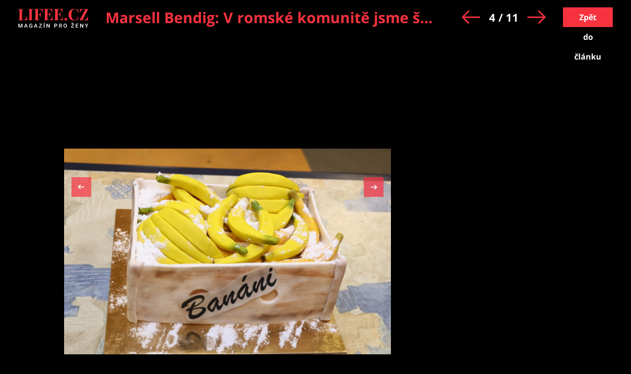

--- FILE ---
content_type: text/html; charset=utf-8
request_url: https://www.lifee.cz/galerie/prvni-klapka-serialu-banani-marsell-bendig-po-bangeru-znovu-v-prostredi-kokainu_508552.html?imagenr=3
body_size: 13795
content:



<!DOCTYPE html>
<html lang="cs">
<head>
    <base href="/" />

    <meta charset="UTF-8"/>
    <meta name="referrer" content="no-referrer-when-downgrade" id="referrer-policy-meta">

    <script>
        window.IsGallery = 1;
        window.IsThirdGalleryPage = 1;
        window.IsCommercialArticle = 0;
    </script>

    <link rel="stylesheet" href="css/lifee.css?v=rXH_Qa9bOx9dy8cal-r27w5_DZh9CUFv42Xov7PB8-w" type="text/css" media="all" />
    <link href="AdminPanel.Client.Lifee.styles.css?v=WYPnqCZBwgO7hYH4Ra6MjAUI-XRqhNKyhM275qCZFlU" rel="stylesheet" />
    <link rel="stylesheet" href="fontawesome/css/fontawesome.min.css"/>
    <link rel="stylesheet" href="fontawesome/css/solid.min.css"/>

    <link rel="preconnect" as="script" href="https://sdk.privacy-center.org/"></link>
    <link rel="preload" as="script" fetchpriority="high" href="https://sdk.privacy-center.org/9a8e2159-3781-4da1-9590-fbf86806f86e/loader.js?target=www.lifee.cz"></link>

    <meta http-equiv="X-UA-Compatible" content="IE=edge"/>
    <meta name="viewport" content="width=device-width, initial-scale=1, user-scalable=yes"/>
    <meta name="google-site-verification" content=""/>
    <meta name="google-adsense-account" content="ca-pub-1414212758682758">

    <link rel="apple-touch-icon" sizes="180x180" href="images/favicon/apple-touch-icon.png"/>
    <link rel="icon" type="image/png" sizes="32x32" href="images/favicon/favicon-32x32.png"/>
    <link rel="icon" type="image/png" sizes="16x16" href="images/favicon/favicon-16x16.png"/>
    <link rel="manifest" href="images/favicon/site.webmanifest"/>
    <link rel="mask-icon" href="images/favicon/safari-pinned-tab.svg" color="#5bbad5"/>
    <link rel="shortcut icon" href="images/favicon/favicon.ico"/>
    <meta name="msapplication-TileColor" content="#ffffff"/>
    <meta name="msapplication-config" content="images/favicon/browserconfig.xml"/>
    <meta name="theme-color" content="#ffffff"/>

    <!-- Google Tag Manager -->
    <script>
        (function (w, d, s, l, i) {
            w[l] = w[l] || [];
            w[l].push({
                'gtm.start': new Date().getTime(),
                event: 'gtm.js'
            });
            var f = d.getElementsByTagName(s)[0],
                j = d.createElement(s),
                dl = l != 'dataLayer' ? '&l=' + l : '';
            j.async = true;
            j.src =
                'https://www.googletagmanager.com/gtm.js?id=' + i + dl;
            f.parentNode.insertBefore(j, f);
        })(window, document, 'script', 'dataLayer', 'GTM-KC7V725');
    </script>
    <!-- End Google Tag Manager -->

    <script type="text/javascript" src="/scripts/functions.js"></script>
    <script>
      (function () {
        const nativeSrcProperty = Object.getOwnPropertyDescriptor(HTMLScriptElement.prototype, 'src');

        Object.defineProperty(HTMLScriptElement.prototype, 'src', {
          get: function () {
            return nativeSrcProperty.get.call(this);
          },

          set: function (value) {
            if (value?.includes('privacy-center.org')) {
              this.fetchPriority = 'high';

              Object.defineProperty(HTMLScriptElement.prototype, 'src', {
                ...nativeSrcProperty
              });
            }

            nativeSrcProperty.set.call(this, value);
          }
        });
      }());
    </script>
    <script>(function(){function i(e){if(!window.frames[e]){if(document.body&&document.body.firstChild){var t=document.body;var n=document.createElement("iframe");n.style.display="none";n.name=e;n.title=e;t.insertBefore(n,t.firstChild)}else{setTimeout(function(){i(e)},5)}}}function e(n,o,r,f,s){function e(e,t,n,i){if(typeof n!=="function"){return}if(!window[o]){window[o]=[]}var a=!1;if(s){a=s(e,i,n)}if(!a){window[o].push({command:e,version:t,callback:n,parameter:i})}}e.stub=!0;e.stubVersion=2;function t(i){if(!window[n]||window[n].stub!==!0){return}if(!i.data){return}var a=typeof i.data==="string";var e;try{e=a?JSON.parse(i.data):i.data}catch(t){return}if(e[r]){var o=e[r];window[n](o.command,o.version,function(e,t){var n={};n[f]={returnValue:e,success:t,callId:o.callId};if(i.source){i.source.postMessage(a?JSON.stringify(n):n,"*")}},o.parameter)}}if(typeof window[n]!=="function"){window[n]=e;if(window.addEventListener){window.addEventListener("message",t,!1)}else{window.attachEvent("onmessage",t)}}}e("__tcfapi","__tcfapiBuffer","__tcfapiCall","__tcfapiReturn");i("__tcfapiLocator")})()</script>
    <script async src="https://sdk.privacy-center.org/9a8e2159-3781-4da1-9590-fbf86806f86e/loader.js?target=www.lifee.cz" id="spcloader" charset="utf-8"></script>
    <script type="text/javascript" src="scripts/cpex.js"></script>

    <script suppress-error="BL9992">

    const burdaAdsConstants = {
        device: {
            desktop: 'desktop',
            mobile: 'mobile'
        },
        traffic: {
            burda: 'burda',
            seznam: 'seznam',
            economia: 'economia'
        }
    }

    function BurdaAdsGetDevice() {
        return burdaAds.getDevice();
    }

    function BurdaAdsIsMobile() {
        return burdaAds.getDevice() === burdaAdsConstants.device.mobile;
    }

    function BurdaAdsGetTrafficType() {
        return burdaAds.getTrafficType();
    }

    function BurdaAdsIsSeznam() {
        return burdaAds.isSeznam();
    }

    function BurdaAdsGetContainerSelector() {
        return `.ui-advert-component--traffic--${burdaAds.getTrafficType()}.ui-advert-component--device--${burdaAds.getDevice()}`;
    }

    function BurdaAdsAddAdvert(element, areaId, type, devices, traffic, width, height, dynamic = false, callback, groupName) {
        if (!areaId) {
            BurdaAdsLogger.error(`AreaId for draw BurdaAd is not defined`);
        }
        if (!type) {
            type = 'none';
        }
        const customAttributes = {};
        const callbacks = {};
        const componentElement = document.createElement('div');
        if (width) {
            componentElement.style.setProperty('--ui-advert-component-width', width);
        }
        if (height) {
            componentElement.style.setProperty('--ui-advert-component-height', height);
        }
        componentElement.classList.add(
            `ui-advert-component--traffic--${traffic}`,
            'ui-advert-component--traffic',
            `ui-advert-component--type--${type}`,
            'ui-advert-component--type'
        );
        devices.forEach(device => componentElement.classList.add(`ui-advert-component--device--${device}`));
        componentElement.classList.add('ui-advert-component--device', 'ui-advert-component');
        componentElement.setAttribute('data-advert-component', '');
        componentElement.setAttribute('data-advert-component-id', areaId);
        componentElement.setAttribute('data-advert-component-group-name', groupName ? groupName : areaId);
        if (type === 'rollband') {
            componentElement.setAttribute('data-advert-container-external-gam-admin', 'rollband')
            customAttributes['data-advert-container-external-gam-admin'] = 'rollband';
        }
        if (element === null) {
            document.currentScript.insertAdjacentElement('beforebegin', componentElement);
        } else {
            element.insertAdjacentElement('afterbegin', componentElement);
        }

        if (typeof burdaAds?.adverts?.add === 'function') { // backward compatibility with BurdaAds versions < v6
            burdaAds.adverts.add({
                element: componentElement,
                areaIds: [areaId],
                customAttributes: customAttributes,
                callbacks: callbacks
            });
        }

        const burdaAdsObject = {
            areaId: areaId
        };
        if (dynamic) {
            burdaAdsObject.groupName = groupName ? groupName : areaId.toString();
            if (callback) {
                callbacks['slotRenderEnded'] = callback;
                burdaAdsObject.callbacks = callbacks;
            }
            burdaAds.addAdvert(burdaAdsObject);
        }
    }

    function BurdaAdsReloadAdvert(element) {
        burdaAds.reloadAdvert(element);
    }

    class BurdaAdsLogger {
        static prefix = '[AdSystem]';

        static log(message) {
            console.log(`%c[${BurdaAdsLogger.prefix}] %c${message}`, 'color: #3498db; font-weight: bold;', 'color: black;');
        }

        static warn(message) {
            console.warn(`%c[${BurdaAdsLogger.prefix}] %c${message}`, 'color: #e67e22; font-weight: bold;', 'color: black;');
        }

        static error(message) {
            console.error(`%c[${BurdaAdsLogger.prefix}] %c${message}`, 'color: #e74c3c; font-weight: bold;', 'color: black;');
        }
    }


</script>

        <script type="text/javascript" src="scripts/seznam-pocitadlo-libi-se.js"></script>

    <!-- Head outlet start -->
    <meta property="burda_ads:content_type" content="gallery">
    <meta name="robots" content="max-snippet:-1, max-image-preview:large, max-video-preview:-1">

    <script suppress-error="BL9992">
        if (typeof dataLayer !== 'undefined') {
            dataLayer.push({
                'event': 'page_view',
                'page': {
                    'type': 'gallery_first',
                    'title': 'První klapka seriálu Banáni: Marsell Bendig znovu v prostředí kokainu',
                    'path': window.location.pathname,
                    'location': window.location.href,
                }
            });
        }
    </script><title>Galerie: Marsell Bendig: V romsk&#xE9; komunit&#x11B; jsme &#x161;li s br&#xE1;chou p&#x159;&#xED;kladem. Ka&#x17E;d&#xE9;mu &#x159;&#xED;k&#xE1;m, a&#x165; drogy nebere &#x2013; fotka 4 &#x2013; Lifee.cz</title>
<meta name="description" content="Ten vych&#xE1;z&#xED; z re&#xE1;ln&#xE9; kauzy, kdy se v jednom ze supermarket&#x16F; na&#x161;el mezi ban&#xE1;ny kokain. &#x2013; fotka 4" /><link rel="canonical" href="https://www.lifee.cz/galerie/prvni-klapka-serialu-banani-marsell-bendig-po-bangeru-znovu-v-prostredi-kokainu_508552.html?imagenr=3" />
        <script type="application/ld&#x2B;json" suppress-error="BL9992">{
  "@context": "https://schema.org",
  "@graph": [
    {
      "@type": "WebSite",
      "@id": "https://www.lifee.cz/#website",
      "url": "https://www.lifee.cz/",
      "name": "Lifee.cz"
    },
    {
      "@type": "ImageObject",
      "contentUrl": "https://media.extralife.cz/static/img-lifee/2023/03/yan-6098-1600.jpg",
      "url": "https://www.lifee.cz/galerie/prvni-klapka-serialu-banani-marsell-bendig-po-bangeru-znovu-v-prostredi-kokainu_508552.html?imagenr=3",
      "width": 1600,
      "caption": "Ten vychází z reálné kauzy, kdy se v jednom ze supermarketů našel mezi banány kokain.",
      "isPartOf": {
        "@type": "NewsArticle",
        "@id": "https://www.lifee.cz/ze-sveta-vip/marsell-bendig-v-romske-komunite-jsme-sli-s-brachou-prikladem-kazdemu-rikam-at-drogy-nebere_507999.html"
      }
    }
  ]
}</script>
        <meta property="og:title" content="Galerie: Marsell Bendig: V romsk&#xE9; komunit&#x11B; jsme &#x161;li s br&#xE1;chou p&#x159;&#xED;kladem. Ka&#x17E;d&#xE9;mu &#x159;&#xED;k&#xE1;m, a&#x165; drogy nebere &#x2013; fotka 4 &#x2013; Lifee.cz" />
<meta property="og:url" content="https://www.lifee.cz/galerie/prvni-klapka-serialu-banani-marsell-bendig-po-bangeru-znovu-v-prostredi-kokainu_508552.html?imagenr=3" />
<meta property="og:description" content="Ten vych&#xE1;z&#xED; z re&#xE1;ln&#xE9; kauzy, kdy se v jednom ze supermarket&#x16F; na&#x161;el mezi ban&#xE1;ny kokain. &#x2013; fotka 4" />
<meta property="og:image" content="https://media.extralife.cz/static/img-lifee/2023/03/yan-6098-1600.jpg" />
<meta property="og:locale" content="cs_CZ">
<meta property="og:type" content="website">

<meta property="fb:app_id" content="308114982945996" />
        <script suppress-error="BL9992">
    const initUpScore = function() {
        (function(u,p,s,c,r){u[r]=u[r]||function(p){(u[r].q=u[r].q||[]).push(p)},u[r].ls=1*new Date();
        var a=p.createElement(s),m=p.getElementsByTagName(s)[0];a.async=1;a.src=c;m.parentNode.insertBefore(a,m) })(window,document,'script','//files.upscore.com/async/upScore.js','upScore');

        const options = {
  "config": {
    "domain": "lifee.cz",
    "article": ".gallery-container",
    "track_positions": false
  },
  "data": {
    "section": "Ze světa VIP",
    "taxonomy": "",
    "object_id": "article-gallery-144991",
    "pubdate": "2023-08-12T12:19:23\u002B02:00",
    "author": "Veronika Nováková",
    "object_type": "gallery"
  }
};
        if (Object.keys(options).length > 0) {
            upScore(options);
        }

        const event = {
  "event": "gallery",
  "options": {
    "image": 4
  }
};
        if (Object.keys(event).length > 0) {
            upScore(event);
        }
    }
</script>
    <!-- Head outlet end -->

    <!-- Burda Ads start -->
    <script>
        window.burdaAds = window.burdaAds || {queue: []};
        window.burdaAds.hasR2B2 = true;
    </script>
    <link rel="stylesheet" media="all" href="https://ads.burdadigital.cz/sites/default/files/public/burda_ads/prod/dist/lifee/v6/burda-ads.css?version="/>
    <link rel="stylesheet" media="all" href="/css/burda-ads.css?v=Ufm9J_22d1APTCSmA9YrCo2r2Ts5Eotmx5_C9lVCQFw" />
    <script src="https://ads.burdadigital.cz/sites/default/files/public/json/lifee/burda-ads--config.js"></script>
    <script src="https://ads.burdadigital.cz/sites/default/files/public/burda_ads/prod/dist/lifee/v6/burda-ads--critical.js?version="></script>
    <script src="https://ads.burdadigital.cz/sites/default/files/public/burda_ads/prod/dist/lifee/v6/burda-ads.js?version=" async></script>
    <script src="//securepubads.g.doubleclick.net/tag/js/gpt.js" async></script>
    <script src="//cdn.performax.cz/yi/adsbypx/px_autoads.js" async></script>
    <link rel="preload" as="script" fetchpriority="low" href="https://micro.rubiconproject.com/prebid/dynamic/26636.js">
    <!-- Burda Ads end -->

    <!-- UpScore initialization -->
    <script>
        document.addEventListener("DOMContentLoaded", function () {
            if (window.didomiConsentsStatus['analytics']) {
                if (typeof initUpScore === "function") {
                    initUpScore();
                    console.log('[Lifee.cz] UpScore initialized');
                }
            }
        });
    </script>

    <script>
        if (BurdaAdsIsSeznam()) {
            const seznamScript = document.createElement("script");
            seznamScript.src = "/scripts/seznam.js";
            seznamScript.type = "application/javascript";
            seznamScript.async = false;
            document.getElementsByTagName('head')[0].appendChild(seznamScript);
        }
    </script>

    <script>
        const script = document.createElement('script');
        script.async = true;
        if (!BurdaAdsIsSeznam()) {
            script.src = '//pahtdz.tech/c/lifee.cz.js';
        }
        document.head.appendChild(script);
    </script>

    <!-- SpeedCurve -->
    <script>LUX=function(){function n(){return Date.now?Date.now():+new Date}var r,e=n(),t=window.performance||{},a=t.timing||{navigationStart:(null===(r=window.LUX)||void 0===r?void 0:r.ns)||e};function o(){return t.now?(r=t.now(),Math.floor(r)):n()-a.navigationStart;var r}(LUX=window.LUX||{}).ac=[],LUX.addData=function(n,r){return LUX.cmd(["addData",n,r])},LUX.cmd=function(n){return LUX.ac.push(n)},LUX.getDebug=function(){return[[e,0,[]]]},LUX.init=function(){return LUX.cmd(["init"])},LUX.mark=function(){for(var n=[],r=0;r<arguments.length;r++)n[r]=arguments[r];if(t.mark)return t.mark.apply(t,n);var e=n[0],a=n[1]||{};void 0===a.startTime&&(a.startTime=o());LUX.cmd(["mark",e,a])},LUX.markLoadTime=function(){return LUX.cmd(["markLoadTime",o()])},LUX.measure=function(){for(var n=[],r=0;r<arguments.length;r++)n[r]=arguments[r];if(t.measure)return t.measure.apply(t,n);var e,a=n[0],i=n[1],u=n[2];e="object"==typeof i?n[1]:{start:i,end:u};e.duration||e.end||(e.end=o());LUX.cmd(["measure",a,e])},LUX.send=function(){return LUX.cmd(["send"])},LUX.ns=e;var i=LUX;if(window.LUX_ae=[],window.addEventListener("error",(function(n){window.LUX_ae.push(n)})),window.LUX_al=[],"function"==typeof PerformanceObserver&&"function"==typeof PerformanceLongTaskTiming){var u=new PerformanceObserver((function(n){for(var r=n.getEntries(),e=0;e<r.length;e++)window.LUX_al.push(r[e])}));try{u.observe({type:"longtask"})}catch(n){}}return i}();</script>
    <script>LUX.samplerate = 2;</script>
    <script>
        function loadLuxScript() {
            const luxScript = document.createElement('script');
            luxScript.src = "https://cdn.speedcurve.com/js/lux.js?id=706969200";
            luxScript.async = true;
            luxScript.crossOrigin = "anonymous";
            document.head.appendChild(luxScript);
        }

        if (window.didomiConsentsStatus && window.didomiConsentsStatus['analytics']) {
            loadLuxScript();
        } else {
            window.didomiEventListeners.push({
                event: "consent.changed",
                listener: function () {
                    if (window.didomiConsentsStatus && window.didomiConsentsStatus['analytics']) {
                        loadLuxScript();
                    }
                }
            });
        }
    </script>
</head>
<body class="ui-page ui-page--lifee irongallery-template-default single single-irongallery gallery traffic-organic">

<style>
    .fb-comments {
        width: 100%;
    }
</style>
<div id="fb-root"></div>

<!-- Google Tag Manager (noscript) -->
<noscript>
    <iframe src="https://www.googletagmanager.com/ns.html?id=GTM-KC7V725" height="0" width="0"
            style="display:none;visibility:hidden">
    </iframe>
</noscript>
<!-- End Google Tag Manager (noscript) -->

<script type="text/javascript" src="scripts/gemius.js"></script>

<!-- Facebook Pixel Code -->
<script>
    if (window.didomiConsentsStatus['analytics'] && window.didomiConsentsStatus['personalizedads']) {
        !function (f, b, e, v, n, t, s) {
            if (f.fbq) return;
            n = f.fbq = function () {
                n.callMethod ?
                    n.callMethod.apply(n, arguments) : n.queue.push(arguments)
            };
            if (!f._fbq) f._fbq = n;
            n.push = n;
            n.loaded = !0;
            n.version = '2.0';
            n.queue = [];
            t = b.createElement(e);
            t.async = !0;
            t.src = v;
            s = b.getElementsByTagName(e)[0];
            s.parentNode.insertBefore(t, s)
        }(window, document, 'script', 'https://connect.facebook.net/en_US/fbevents.js');

        fbq('init', '177832552882678');
        fbq('track', 'PageView');

        console.log('[Lifee.cz] Facebook Event Tracking has cookie consent.');
    } else {
        console.log('[Lifee.cz] Facebook Event missing consent.');
    }
</script>
<!-- End Facebook Pixel Code -->

<div class="single-irongallery-desktop branding-wrapper"><header class="gallery-header "><div class="logo"><a href="https://www.lifee.cz/"><img src="/images/logo-v2-gallery.svg" width="139" height="24" alt="Lifee.cz logo"></a></div><div class="desktop-title"><a href="https://www.lifee.cz/galerie/prvni-klapka-serialu-banani-marsell-bendig-po-bangeru-znovu-v-prostredi-kokainu_508552.html?imagenr=2" class="prev-image  "><img src="/images/gallery-arrow.png" width="38" height="28" alt="Předchozí"></a>
            <h1><a href="/ze-sveta-vip/marsell-bendig-v-romske-komunite-jsme-sli-s-brachou-prikladem-kazdemu-rikam-at-drogy-nebere_507999.html" title="Marsell Bendig: V romsk&#xE9; komunit&#x11B; jsme &#x161;li s br&#xE1;chou p&#x159;&#xED;kladem. Ka&#x17E;d&#xE9;mu &#x159;&#xED;k&#xE1;m, a&#x165; drogy nebere">Marsell Bendig: V romsk&#xE9; komunit&#x11B; jsme &#x161;li s br&#xE1;chou p&#x159;&#xED;kladem. Ka&#x17E;d&#xE9;mu &#x159;&#xED;k&#xE1;m, a&#x165; drogy nebere</a></h1>
            <a href="https://www.lifee.cz/galerie/prvni-klapka-serialu-banani-marsell-bendig-po-bangeru-znovu-v-prostredi-kokainu_508552.html?imagenr=4" class="next-image ad"><img src="/images/gallery-arrow-next.png" width="38" height="28" alt="Další"></a></div><div class="navigation"><a href="https://www.lifee.cz/galerie/prvni-klapka-serialu-banani-marsell-bendig-po-bangeru-znovu-v-prostredi-kokainu_508552.html?imagenr=2" class="prev-image  "><img src="/images/gallery-arrow.png" width="38" height="28" alt="Předchozí"></a>
        <span>4 / 11</span>
        <a href="https://www.lifee.cz/galerie/prvni-klapka-serialu-banani-marsell-bendig-po-bangeru-znovu-v-prostredi-kokainu_508552.html?imagenr=4" class="next-image ad"><img src="/images/gallery-arrow-next.png" width="38" height="28" alt="Další"></a></div>
    <div class="close"><a href="https://www.lifee.cz/ze-sveta-vip/marsell-bendig-v-romske-komunite-jsme-sli-s-brachou-prikladem-kazdemu-rikam-at-drogy-nebere_507999.html" role="button" title="Zp&#x11B;t do &#x10D;l&#xE1;nku">
            Zpět do článku
        </a></div></header><div class="gallery-header-mobile-title"><a href="https://www.lifee.cz/galerie/prvni-klapka-serialu-banani-marsell-bendig-po-bangeru-znovu-v-prostredi-kokainu_508552.html?imagenr=2" class="prev-image  "><img src="/images/gallery-arrow.png" width="38" height="28" alt="Předchozí"></a>
        <h1><a href="/ze-sveta-vip/marsell-bendig-v-romske-komunite-jsme-sli-s-brachou-prikladem-kazdemu-rikam-at-drogy-nebere_507999.html" title="Marsell Bendig: V romsk&#xE9; komunit&#x11B; jsme &#x161;li s br&#xE1;chou p&#x159;&#xED;kladem. Ka&#x17E;d&#xE9;mu &#x159;&#xED;k&#xE1;m, a&#x165; drogy nebere">Marsell Bendig: V romsk&#xE9; komunit&#x11B; jsme &#x161;li s br&#xE1;chou p&#x159;&#xED;kladem. Ka&#x17E;d&#xE9;mu &#x159;&#xED;k&#xE1;m, a&#x165; drogy nebere</a></h1>
        <a href="https://www.lifee.cz/galerie/prvni-klapka-serialu-banani-marsell-bendig-po-bangeru-znovu-v-prostredi-kokainu_508552.html?imagenr=4" class="next-image ad"><img src="/images/gallery-arrow-next.png" width="38" height="28" alt="Další"></a></div><div class="leaderboard-1-wrapper"><div data-advert-component data-advert-component-loading="eager" class="ui-advert-component ui-advert-component--type--leaderboard ui-advert-component--type ui-advert-component--traffic--burda ui-advert-component--traffic--seznam ui-advert-component--traffic--economia ui-advert-component--traffic ui-advert-component--device--desktop ui-advert-component--device"><script>
        burdaAds.adverts.add({
            element: document.currentScript.parentElement,
            areaIds: [10326,10531,10446],
            customAttributes: {},
            callbacks: {
            }
        });
    </script></div></div><div class="container-fluid main-container"><main class="gallery-container"><div class="content-container"><div class="image-container"><div class="image"><div class="navigation-wrapper"><div class="navigation "><a href="https://www.lifee.cz/galerie/prvni-klapka-serialu-banani-marsell-bendig-po-bangeru-znovu-v-prostredi-kokainu_508552.html?imagenr=2" id="previous-link" class="prev-image  ">
                    Předchozí obrázek
                </a>
                <a href="https://www.lifee.cz/galerie/prvni-klapka-serialu-banani-marsell-bendig-po-bangeru-znovu-v-prostredi-kokainu_508552.html?imagenr=4" id="next-link" class="next-image ad">
                    Následující obrázek
                </a></div></div>
        <div class="ad-container"></div><picture data-picture><source srcset="https://media.extralife.cz/static/img-lifee/2023/03/yan-6098-690.jpg" type="image/jpeg" /><img src="https://media.extralife.cz/static/img-lifee/2023/03/yan-6098-690.jpg" data-fallback="https://media.extralife.cz/static/img-lifee/2023/03/yan-6098-690.jpg" loading="eager" class="" style="" width="auto" height="auto" title="" alt="Ten vych&#xE1;z&#xED; z re&#xE1;ln&#xE9; kauzy, kdy se v jednom ze supermarket&#x16F; na&#x161;el mezi ban&#xE1;ny kokain." /></picture></div><span class="image-description">Ten vych&#xE1;z&#xED; z re&#xE1;ln&#xE9; kauzy, kdy se v jednom ze supermarket&#x16F; na&#x161;el mezi ban&#xE1;ny kokain.</span><span class="image-source">
            Zdroj: Herminapress</span></div>
<script suppress-error="BL9992">
    const Swipe = (function () {
        function Swipe(element) {
            this.xDown = null;
            this.yDown = null;
            this.element = typeof element === 'string' ? document.querySelector(element) : element;
            this.threshold = 30; // Define a threshold for swipe detection

            // Bind touchstart event
            this.element.addEventListener('touchstart', function (evt) {
                this.xDown = evt.touches[0].clientX;
                this.yDown = evt.touches[0].clientY;
            }.bind(this), false);
        }

        Swipe.prototype.onLeft = function (callback) {
            this.onLeftCallback = callback;
            return this;
        };
        Swipe.prototype.onRight = function (callback) {
            this.onRightCallback = callback;
            return this;
        };
        Swipe.prototype.onUp = function (callback) {
            this.onUpCallback = callback;
            return this;
        };
        Swipe.prototype.onDown = function (callback) {
            this.onDownCallback = callback;
            return this;
        };

        Swipe.prototype.handleTouchEnd = function (evt) {
            if (!this.xDown || !this.yDown) {
                return;
            }

            var xUp = evt.changedTouches[0].clientX;
            var yUp = evt.changedTouches[0].clientY;
            var xDiff = this.xDown - xUp;
            var yDiff = this.yDown - yUp;

            if (Math.abs(xDiff) > Math.abs(yDiff)) { // Detect horizontal swipe
                if (Math.abs(xDiff) > this.threshold) { // Check if swipe is more than the threshold
                    if (xDiff > 0) {
                        typeof this.onLeftCallback === "function" && this.onLeftCallback();
                    } else {
                        typeof this.onRightCallback === "function" && this.onRightCallback();
                    }
                }
            } else { // Detect vertical swipe
                if (Math.abs(yDiff) > this.threshold) { // Check if swipe is more than the threshold
                    if (yDiff > 0) {
                        typeof this.onUpCallback === "function" && this.onUpCallback();
                    } else {
                        typeof this.onDownCallback === "function" && this.onDownCallback();
                    }
                }
            }

            // Reset values
            this.xDown = null;
            this.yDown = null;
        };

        Swipe.prototype.run = function () {
            this.element.addEventListener('touchend', function (evt) {
                this.handleTouchEnd(evt);
            }.bind(this), false);
        };

        return Swipe;
    }());

</script>
<script>
    document.addEventListener('DOMContentLoaded', function () {
        const swiper = new Swipe('.image-container .image');
        swiper.onLeft(function() {
            const elm = document.getElementById('next-link');
            if(elm) {
                elm.click();
            }
        });
        swiper.onRight(function() {
            const elm = document.getElementById('previous-link');
            if(elm) {
                elm.click();
            }
        });
        swiper.run();
    });
</script>
                <div class="sidebar"><div class="halfpage-gallery-wrapper  "><div data-advert-component data-advert-component-loading="eager" class="ui-advert-component ui-advert-component--type--halfpage ui-advert-component--type ui-advert-component--traffic--burda ui-advert-component--traffic--seznam ui-advert-component--traffic--economia ui-advert-component--traffic ui-advert-component--device--desktop ui-advert-component--device"><script>
        burdaAds.adverts.add({
            element: document.currentScript.parentElement,
            areaIds: [10329,10534,10449],
            customAttributes: {},
            callbacks: {
            }
        });
    </script></div></div></div></div></main></div></div><div data-advert-component data-advert-component-loading="eager" class="ui-advert-component ui-advert-component--type--out-of-page ui-advert-component--type ui-advert-component--traffic--burda ui-advert-component--traffic--seznam ui-advert-component--traffic--economia ui-advert-component--traffic ui-advert-component--device--mobile ui-advert-component--device"><script>
        burdaAds.adverts.add({
            element: document.currentScript.parentElement,
            areaIds: [10330,10535,10450],
            customAttributes: {},
            callbacks: {
            }
        });
    </script></div>
        <div data-advert-component data-advert-component-loading="eager" class="ui-advert-component ui-advert-component--type--rollband ui-advert-component--type ui-advert-component--traffic--burda ui-advert-component--traffic--seznam ui-advert-component--traffic--economia ui-advert-component--traffic ui-advert-component--device--desktop ui-advert-component--device"><script>
        burdaAds.adverts.add({
            element: document.currentScript.parentElement,
            areaIds: [10331,10536,10451],
            customAttributes: {"data-advert-container-external-gam-admin":"rollband"},
            callbacks: {
            }
        });
    </script></div>
            


<script>
    function isSeznam() {
        return BurdaAdsIsSeznam();
    }

    function hasMiniplayer() {
        return !!document.querySelector('.extra-miniplayer')
    }

    function playerJsEnabled() {
        return !isSeznam() || hasMiniplayer()
    }

    function seznamPlayerEnabled() {
        return isSeznam();
    }

    function playerClassesWhitelistCallback() {
        return isSeznam() ? ["miniplayer"] : []
    }

    function playerClassesBlacklistCallback() {
        return [];
    }

    function seznamPlayerClassesWhitelistCallback() {
        return [];
    }

    function seznamPlayerClassesBlacklistCallback() {
        return ["miniplayer"]
    }
</script>

<script type="text/javascript" src="scripts/vendor/jquery.js"></script>
<script type="text/javascript" src="scripts/vendor/arrive.min.js"></script>
<script type="text/javascript" src="scripts/vendor/sticky.min.js"></script>
<script>
    function removeFacebookButtons() {
        document.addEventListener("DOMContentLoaded", function () {
            var fbShareButton = document.querySelector('.fb-share-button');
            if (fbShareButton) {
                fbShareButton.parentNode.removeChild(fbShareButton);
            }
        });

        if (!(window.didomiConsentsStatus['eom'] && window.didomiConsentsStatus['seznam'])) {
            document.addEventListener("DOMContentLoaded", function () {
                var discussButton = document.querySelector('.bottom-buttons a.discuss');
                if (discussButton) {
                    discussButton.parentNode.removeChild(discussButton);
                }

            });
        }
    }
</script>
    <script type="text/javascript" src="scripts/facebook-sdk.js"></script>
<script type="text/javascript" src='scripts/main.js'></script>
<script suppress-error="BL9992">
	const notFoundError = 'ERROR: Not found';
	const getSearchParams = new URLSearchParams(window.location.search);
	if (true || (getSearchParams.has('imaEnabled') && getSearchParams.get('imaEnabled') === 'true')) {
		const imaScript = document.createElement('script');
		imaScript.src = 'https://imasdk.googleapis.com/js/sdkloader/ima3.js';
		imaScript.async = false;
		document.head.appendChild(imaScript);
	}

	const PlayerVasts = {
		seznamPassbackPreroll: 'vast10703',
		seznamPassbackMidroll: 'vast10704',
		// primary prerolls
		primaryPreroll11Vast: 'vast11091',
		primaryPreroll12Vast: 'vast11438',
		primaryPreroll21Vast: 'vast11092',
		primaryPreroll22Vast: 'vast11439',
		primaryPreroll31Vast: 'vast11093',
		primaryPreroll32Vast: 'vast11440',
		// primary midrolls test
		primaryPreroll11TestVast: 'vast11094',
		primaryPreroll12TestVast: 'vast11441',
		primaryPreroll21TestVast: 'vast11095',
		primaryPreroll22TestVast: 'vast11442',
		primaryPreroll31TestVast: 'vast11096',
		primaryPreroll32TestVast: 'vast11443',
		// primary midrolls
		primaryMidroll11Vast: 'vast11097',
		primaryMidroll12Vast: 'vast11447',
		primaryMidroll21Vast: 'vast11431',
		primaryMidroll22Vast: 'vast11448',
		primaryMidroll31Vast: 'vast11432',
		primaryMidroll32Vast: 'vast11449',
		// asset prerolls
		assetPreroll11Vast: 'vast11106',
		assetPreroll12Vast: 'vast11450',
		assetPreroll21Vast: 'vast11107',
		assetPreroll22Vast: 'vast11451',
		assetPreroll31Vast: 'vast11108',
		assetPreroll32Vast: 'vast11452',
		// asset midrolls
		assetMidroll11Vast: 'vast11109',
		assetMidroll12Vast: 'vast11453',
		assetMidroll21Vast: 'vast11433',
		assetMidroll22Vast: 'vast11454',
		assetMidroll31Vast: 'vast11435',
		assetMidroll32Vast: 'vast11455',
		// end prerolls
		endPreroll11Vast: 'vast11112',
		endPreroll12Vast: 'vast11456',
		endPreroll21Vast: 'vast11113',
		endPreroll22Vast: 'vast11457',
		endPreroll31Vast: 'vast11114',
		endPreroll32Vast: 'vast11458',
		// end midrolls
		endMidroll11Vast: 'vast11115',
		endMidroll12Vast: 'vast11459',
		endMidroll21Vast: 'vast11436',
		endMidroll22Vast: 'vast11460',
		endMidroll31Vast: 'vast11437',
		endMidroll32Vast: 'vast11461',
	};

	const PlayerData = {
		VideoId: 'data-video',
		Muted: 'data-muted',
		Autoplay: 'data-autoplay',
		Duration: 'data-duration',
		PlayerLocation: 'data-player-location',
		Category: 'data-category',
		Test: 'data-test',
		Series: 'data-series'
	}

	const playerClassesWhitelist = playerClassesWhitelistCallback();
	const playerClassesBlacklist = playerClassesBlacklistCallback();
	let playerClasses = ['standard-player','intro-player','article-player','articleend-player','articleend-seznam-player','miniplayer'];
	if (playerClassesWhitelist.length > 0) {
		playerClasses = playerClasses.filter(c => playerClassesWhitelist.includes(c));
	}
	if (playerClassesBlacklist.length > 0) {
		playerClasses = playerClasses.filter(c => !playerClassesBlacklist.includes(c));
	}
	const jsPlayers = new Map();
	playerClasses.map(playerClass => {
		const videosByClass = document.getElementsByClassName(playerClass);

		Array.prototype.filter.call(
			videosByClass,
			(video) => {
				if (video.id === '') {
					video.id = video.getAttribute(PlayerData.VideoId);
				}
				jsPlayers.set(video.id, {
					element: video,
					instance: null,
					gemiusInstance: null,
					netmonitorData: null,
					playsAd: false,
					additionalParameters: null,
					randomId: getRandomId(),
					assetDetailsSent: false,
					programInitialized: false
				});
			}
		);
	});

	function getRandomId() {
		const length = 32;
		const chars = '0123456789abcdefghijklmnopqrstuvwxyzABCDEFGHIJKLMNOPQRSTUVWXYZ';
		let result = '';
		for (let i = length; i > 0; --i) result += chars[Math.floor(Math.random() * chars.length)];
		return result;
	}

	/* Gemius NetMonitor */
	if (jsPlayers.size > 0 && checkCallback()) {
		/* 2.1 */
		function gemius_player_pending(obj, fun) {
			obj[fun] = obj[fun] || function () {
				var x = window['gemius_player_data'] = window['gemius_player_data'] || [];
				x[x.length] = [this, fun, arguments];
			};
		};
		gemius_player_pending(window, "GemiusPlayer");
		gemius_player_pending(GemiusPlayer.prototype, "newProgram");
		gemius_player_pending(GemiusPlayer.prototype, "newAd");
		gemius_player_pending(GemiusPlayer.prototype, "adEvent");
		gemius_player_pending(GemiusPlayer.prototype, "programEvent");
		(function (d, t) {
			try {
				var gt = d.createElement(t), s = d.getElementsByTagName(t)[0],
					l = 'http' + ((location.protocol == 'https:') ? 's' : '');
				gt.setAttribute('async', 'async');
				gt.setAttribute('defer', 'defer');
				gt.src = l + '://spir.hit.gemius.pl/gplayer.js';
				s.parentNode.insertBefore(gt, s);
			} catch (e) {
			}
		})(document, 'script');

		function getPlayerOffset(id) {
			return Math.round(jsPlayers.get(id).instance.api('time'));
		}

		function sendAssetDetails(id) {
			var p = jsPlayers.get(id);
			if (!p || !p.gemiusInstance || !p.netmonitorData) return;
			var gId = p.randomId;
			var gp = p.gemiusInstance;

			var visibility = p.instance.api("visibility");
			var details = {
				'programName': p.netmonitorData.programName,
				'programDuration': p.netmonitorData.programDuration,
				'programType': 'video',
				'playerProvider': p.netmonitorData.player,
				'pageType': p.netmonitorData.pageType,
				'adProvider': p.netmonitorData.adProvider,
				'trafficSource': p.netmonitorData.trafficSource,
				'playerLocation': p.netmonitorData.playerLocation,
				'videoIndex': p.netmonitorData.videoIndex,
				'visibility': visibility >= 50 ? 1 : 0,
				'nextVideoType': 'related',
				'series': p.netmonitorData.series ?? ''
			};
			if (p.netmonitorData.SCTY) {
				details['_SCTY'] = p.netmonitorData.SCTY;
				details['projectName'] = p.netmonitorData.SCTY;
			} else {
				details['projectName'] = notFoundError;
			}

			gp.setVideoObject(document.getElementById(id));

			if (!p.programInitialized) {
				gp.newProgram(gId, details);
				p.programInitialized = true;
			}

			if (!p.assetDetailsSent) {
				gp.programEvent(gId, 0, "assetDetails", {
					'videoIndex': details.videoIndex,
					'visibility': details.visibility
				});
				p.assetDetailsSent = true;
			}
		}

		function gemiusPlayerEvents(event, id, data) {
			if (!jsPlayers.get(id) || !jsPlayers.get(id).gemiusInstance || !jsPlayers.get(id).instance) return;

			var gemiusPlayerId = jsPlayers.get(id).randomId;
			var gemiusPlayer = jsPlayers.get(id).gemiusInstance;
			var netmonitorData = jsPlayers.get(id).netmonitorData;
			const visibility = jsPlayers.get(id).instance.api("visibility");
			var additionalParameters = {
				'videoIndex': netmonitorData.videoIndex,
				'visibility': visibility >= 50 ? 1 : 0,
			}
			const offset = getPlayerOffset(id);
			gemiusPlayer.setVideoObject(document.getElementById(id));
			if (event === 'init') {
				/* 2.3 */
			} else if (event === 'start') {
				/* 2.4.1 */
				sendAssetDetails(id);
				window.dataLayer.push(
					{
						'event': 'video_content_start',
						'video': {
							'name': netmonitorData.programName,
							'location': netmonitorData.playerLocation
						}
					}
				);
			} else if (event === 'vast_load') {
				/* 2.4.2 */
			} else if (event === 'vast_start') {
				/* 2.5.1 */
				gemiusPlayer.newAd(netmonitorData.adProvider);
				gemiusPlayer.programEvent(gemiusPlayerId, offset, "break");
				gemiusPlayer.adEvent(gemiusPlayerId, netmonitorData.adProvider, offset, "play");
				jsPlayers.get(id).playsAd = true;
				window.dataLayer.push(
					{
						'event': 'video_vast_start',
						'video': {
							'name': netmonitorData.programName,
							'location': netmonitorData.playerLocation
						}
					}
				);
			} else if (event === 'play') {
				/* 2.5.1 */
				gemiusPlayer.programEvent(gemiusPlayerId, offset, "play", additionalParameters);
				window.dataLayer.push(
					{
						'event': 'video_play',
						'video': {
							'name': netmonitorData.programName,
							'location': netmonitorData.playerLocation
						}
					}
				);
			} else if (event === 'pause') {
				/* 2.5.3 */
				gemiusPlayer.programEvent(gemiusPlayerId, offset, "pause", additionalParameters);
			} else if (event === 'buffering') {
				/* 2.5.4 */
				//gemiusPlayer.programEvent(gemiusPlayerId, offset, "buffer", additionalParameters);
			} else if (event === 'seek') {
				/* 2.5.6 */
				gemiusPlayer.programEvent(gemiusPlayerId, offset, "seek", additionalParameters);
			} else if (event === 'vast_complete') {
				/* 2.5.7 */
				gemiusPlayer.adEvent(gemiusPlayerId, netmonitorData.adProvider, offset, "complete");
				jsPlayers.get(id).playsAd = false;
				window.dataLayer.push(
					{
						'event': 'video_vast_complete',
						'video': {
							'name': netmonitorData.programName,
							'location': netmonitorData.playerLocation
						}
					}
				);
			} else if (event === 'fileend') {
				/* 2.5.7 */
				gemiusPlayer.programEvent(gemiusPlayerId, offset, "complete", additionalParameters);
				window.setTimeout(function () {
					PlayNextVideo(gemiusPlayer, jsPlayers.get(id))
				}, 1000);
				window.dataLayer.push(
					{
						'event': 'video_fileend',
						'video': {
							'name': netmonitorData.programName,
							'location': netmonitorData.playerLocation
						}
					}
				);
			} else if (event === 'vast_skip') {
				/* 2.5.9 */
				gemiusPlayer.adEvent(gemiusPlayerId, netmonitorData.adProvider, offset, "skip");
			} else if (event === 'quality') {
				/* 2.5.12 */
				//gemiusPlayer.programEvent(gemiusPlayerId, offset, "chngRes", additionalParameters);
			} else if (event === 'volume') {
				/* 2.5.13 */
				//gemiusPlayer.programEvent(gemiusPlayerId, offset, "chngVol", additionalParameters);
			} else if (event === 'vast_volume') {
				/* 2.5.13 */
				//gemiusPlayer.adEvent(gemiusPlayerId, netmonitorData.adProvider, offset, "chngVol");
			} else if (event === 'visibility') {
				window["visibility" + id] = data > 0.5 ? 1 : 0
			}
		}

		//Player already calls unload event
		window.addEventListener('onbeforeunload', function (event) {
			/* 2.5.8 */
			jsPlayers.forEach(function (player) {
				const closingGemiusPlayer = player.gemiusInstance;
				closingGemiusPlayer.setVideoObject(document.getElementById(player.id));
				if (closingGemiusPlayer.videoObject !== null) {
					if (player.playsAd) {
						//closingGemiusPlayer.adEvent(player.id, player.netmonitorData.adProvider, getPlayerOffset(player.id), "close");
					} else {
						//closingGemiusPlayer.programEvent(player.randomId, getPlayerOffset(player.id), "close");
					}
				}
			});
		});
	}

	function PlayNextVideo(gemiusPlayer, player) {
		player.netmonitorData.videoIndex++;
		var oldPlayer = player;
		const relatedIndex = oldPlayer.netmonitorData.videoIndex - 2;
		if (relatedIndex > oldPlayer.related.length - 1) {
			return;
		}
		var additionalParameters = {
			'videoIndex': player.netmonitorData.videoIndex,
			'visibility': player.visibility >= 50 ? 1 : 0,
		}
		const offset = Math.round(player.instance.api('time'));
		var newVideo = oldPlayer.related[relatedIndex];
		player.netmonitorData.programName = newVideo.title;
		player.netmonitorData.programDuration = newVideo.duration;
		player.netmonitorData.programName = newVideo.title;
		player.netmonitorData.programDuration = newVideo.duration;
		player.netmonitorData.series = newVideo.series ?? '';

		player.programInitialized = false;
		player.assetDetailsSent = false;
		sendAssetDetails(player.element.id);

		var initParametersNext = {
			'programName': player.netmonitorData.programName,
			'programDuration': player.netmonitorData.programDuration,
			'programType': 'video',
			'playerProvider': player.netmonitorData.player,
			'pageType': player.netmonitorData.pageType,
			'adProvider': player.netmonitorData.adProvider,
			'trafficSource': player.netmonitorData.trafficSource,
			'playerLocation': player.netmonitorData.playerLocation,
			'videoIndex': player.netmonitorData.videoIndex,
			'visibility': player.visibility >= 50 ? 1 : 0,
			'nextVideoType': 'related',
			'series': player.netmonitorData.series ?? ''
		};
		if (player.netmonitorData.SCTY) {
			initParametersNext['_SCTY'] = player.netmonitorData.SCTY;
			initParametersNext['projectName'] = player.netmonitorData.SCTY;
		} else {
			initParametersNext['projectName'] = notFoundError;
		}
		gemiusPlayer.newProgram(player.randomId, initParametersNext);

		const actualLocation = player.netmonitorData.playerLocation;
		const duration = player.element.getAttribute(PlayerData.Duration);
		const test = player.element.getAttribute(PlayerData.Test) === "true";
		const ads = prepareAdsForVideoWithIndex(player.netmonitorData.videoIndex, actualLocation, duration, test);

		player.instance.api('update:preroll', ads.preroll);
		player.instance.api('update:midroll', JSON.stringify(ads.midroll));
		player.instance.api('play', newVideo.file);
	}

	if (typeof burdaAds !== 'undefined') {
		burdaAds.queue.push(function () {
			burdaAds.playerJs.registerEventCallback((event, id, data) => {
				if (typeof gemiusPlayerEvents === 'function') {
					gemiusPlayerEvents(event, id, data);
				}
			});
		});
	}

	function checkCallback() {
		let enabled = true;
		if (enabled) {
			return typeof playerJsEnabled !== 'undefined'
			 && playerJsEnabled();
		}
		return true;
	}

	if (jsPlayers.size > 0 && checkCallback()) {
		var videojsLibrary = document.createElement("script");
		videojsLibrary.id = 'playerjs';
		videojsLibrary.src = '/scripts/playerjs-21.0.6-lifee.js';
		videojsLibrary.async = true;
		videojsLibrary.addEventListener('load', function () {
			const source = encodeURIComponent(window.location.href);
			jsPlayers.forEach((player, id) => {
				const videoId = player.element.getAttribute(PlayerData.VideoId);
				var playerType = player.element.classList.contains('miniplayer') ? "&player=miniplayer" : "";
				const videoUrl = "https://www.extra.cz/videojs/dispatcher?source=" + source + "&videoId[]=" + videoId + "&pre=playerjs&showAll=1" 
					+ playerType;
				return fetch(videoUrl).then(response => response.json()).then(data => {
					const playerJsInit = {
						id: player.element.id,
						file: data.file,
						vast_replace: {},
						log: true
					};
					playerJsInit.vast_replace['[correlator]'] = getRandomInt(1000000, 1000000000);

					const actualLocation = player.element.getAttribute(PlayerData.PlayerLocation);
					const test = player.element.getAttribute(PlayerData.Test) === "true";
					const duration = player.element.getAttribute(PlayerData.Duration);
					const ads = prepareAdsForVideoWithIndex(1, actualLocation, duration, test);
					const series = player.element.getAttribute(PlayerData.Series);

					playerJsInit.preroll = ads.preroll;
					playerJsInit.midroll = ads.midroll;

					if (player.element.getAttribute(PlayerData.Autoplay) === "1") {
						playerJsInit.autoplay = 1;
					}

					if (data.subtitle !== '') {
						playerJsInit.subtitle = data.subtitle;
					}

					if (player.element.getAttribute(PlayerData.Muted) === '1') {
						playerJsInit.mute = true;
					}

					if (typeof burdaAds !== 'undefined') {
						burdaAds.queue.push(function () {
							burdaAds.playerJs.addVideo({
								containerElement: player.element,
								placement: actualLocation,
							});

							player.related = data.related;
							player.instance = new Playerjs(playerJsInit);
							player.netmonitorData = {
								programName: data.title,
								programDuration: Math.sign(data.duration) === 1 ? data.duration : -1,
								adProvider: 'burda-ads',
								player: 'playerjs',
								playerLocation: actualLocation,
								trafficSource: burdaAds.getTrafficType() === 'burda' ? 'standard' : burdaAds.getTrafficType(),
								videoIndex: 1,
								SCTY: 'lifee',
								test: player.element.getAttribute(PlayerData.Test),
								pageType: burdaAds.getPageContentType(),
								series: series ?? ''
							};
							player.gemiusInstance = new GemiusPlayer(player.netmonitorData.player, 'pzBKuLeNjy5PitKPp8ssL9WbDtv1yicw7zZv6Jke4Xz.L7'); /* 2.2 */

							player.programInitialized = false;
							player.assetDetailsSent = false;

							if (player.element.getAttribute(PlayerData.Muted) === '1') {
								player.instance.api('mute');
							}
						})
					}
				});
			});
		});

		document.head.appendChild(videojsLibrary);
	}

	function prepareAdsForVideoWithIndex(index, location, duration, test) {
		if (index < 1) {
			throw new Error("Invalid video index " + index);
		}

		const ads = {
			preroll: "",
			midroll: []
		};

		// prerolls
		// < 2 minutes
		if (duration < 120) {
			let singlePreroll = getSinglePreroll(index, location, test);
			if (singlePreroll) {
				ads.preroll = singlePreroll;
			}
		}
		// >= 2 minutes
		if (duration >= 120) {
			let doublePreroll = getDoublePreroll(index, location, test);
			if (doublePreroll) {
				ads.preroll = doublePreroll;
			}
		}

		// midrolls
		// >= 5 minutes and < 15 minutes
		if (duration >= 300 && duration < 900) {
			let doubleMidroll = getDoubleMidroll(index, location, 300);
			if (doubleMidroll) {
				ads.midroll.push(doubleMidroll);
			}
			// >= 10 minutes
			if (duration >= 600) {
				let doubleMidroll = getDoubleMidroll(index, location, 600);
				if (doubleMidroll) {
					ads.midroll.push(doubleMidroll);
				}
			}
		}
		// >= 15 minutes
		if (duration >= 900) {
			let doubleMidroll = getDoubleMidroll(index, location, 900);
			if (doubleMidroll) {
				ads.midroll.push(doubleMidroll);
			}
			// >= 30 minutes
			if (duration >= 1800) {
				let doubleMidroll = getDoubleMidroll(index, location, 1800);
				if (doubleMidroll) {
					ads.midroll.push(doubleMidroll);
				}
			}
		}

		return ads;
	}

	function getSinglePreroll(index, location, test) {
		switch (location) {
			case 'article-intro':
			case 'article-intro--sticky':
				return "id:" + PlayerVasts[`primaryPreroll${index}1${test ? "Test" : ""}Vast`] + " or id:" + PlayerVasts.seznamPassbackPreroll;
			case 'article-body':
				return "id:" + PlayerVasts[`assetPreroll${index}1${test ? "Test" : ""}Vast`] + " or id:" + PlayerVasts.seznamPassbackPreroll;
			case 'article-end':
				return "id:" + PlayerVasts[`endPreroll${index}1${test ? "Test" : ""}Vast`] + " or id:" + PlayerVasts.seznamPassbackPreroll;
			default:
				return null;
		}
	}

	function getDoublePreroll(index, location, test) {
		switch (location) {
			case 'article-intro':
			case 'article-intro--sticky':
				return "id:" + PlayerVasts[`primaryPreroll${index}1${test ? "Test" : ""}Vast`] + " and id:" + PlayerVasts[`primaryPreroll${index}2${test ? "Test" : ""}Vast`] + " or id:" + PlayerVasts.seznamPassbackMidroll;
			case 'article-body':
				return "id:" + PlayerVasts[`assetPreroll${index}1${test ? "Test" : ""}Vast`] + " and id:" + PlayerVasts[`assetPreroll${index}2${test ? "Test" : ""}Vast`] + " or id:" + PlayerVasts.seznamPassbackMidroll;
			case 'article-end':
				return "id:" + PlayerVasts[`endPreroll${index}1${test ? "Test" : ""}Vast`] + " and id:" + PlayerVasts[`endPreroll${index}2${test ? "Test" : ""}Vast`] + " or id:" + PlayerVasts.seznamPassbackMidroll;
			default:
				return null;
		}
	}

	function getDoubleMidroll(index, location, time) {
		switch (location) {
			case 'article-intro':
			case 'article-intro--sticky':
				return {
					vast: "id:" + PlayerVasts[`primaryMidroll${index}1Vast`] + " and id:" + PlayerVasts[`primaryMidroll${index}2Vast`] + " or id:" + PlayerVasts.seznamPassbackMidroll,
					time: time
				};
			case 'article-body':
				return {
					vast: "id:" + PlayerVasts[`assetMidroll${index}1Vast`] + " and id:" + PlayerVasts[`assetMidroll${index}2Vast`] + " or id:" + PlayerVasts.seznamPassbackMidroll,
					time: time
				};
			case 'article-end':
				return {
					vast: "id:" + PlayerVasts[`endMidroll${index}1Vast`] + " and id:" + PlayerVasts[`endMidroll${index}2Vast`] + " or id:" + PlayerVasts.seznamPassbackMidroll,
					time: time
				};
			default:
				return null;
		}
	}

	function getRandomInt(min, max) {
		min = Math.ceil(min);
		max = Math.floor(max);
		return Math.floor(Math.random() * (max - min + 1)) + min;
	}
</script>
<script suppress-error="BL9992">
    const PlayerDataSeznam = {
        VideoId: 'data-video',
        Muted: 'data-muted',
        Autoplay: 'data-autoplay',
        Midroll: 'data-midroll',
        PlayerType: 'data-player-type',
        PlayerLocation: 'data-player-location',
        Category: 'data-category'
    }

    const seznamPlayerClassesWhitelist = seznamPlayerClassesWhitelistCallback();
    const seznamPlayerClassesBlacklist = seznamPlayerClassesBlacklistCallback();
    let seznamPlayerClasses = ['standard-player','intro-player','article-player','articleend-player','articleend-seznam-player','miniplayer'];
    if (seznamPlayerClassesWhitelist.length > 0) {
        seznamPlayerClasses = seznamPlayerClasses.filter(c => seznamPlayerClassesWhitelist.includes(c));
    }
    if (seznamPlayerClassesBlacklist.length > 0) {
        seznamPlayerClasses = seznamPlayerClasses.filter(c => !seznamPlayerClassesBlacklist.includes(c));
    }
    const playersSeznam = new Map();
    seznamPlayerClasses.map(playerClass => {
        const videosByClass = document.getElementsByClassName(playerClass);
		
        Array.prototype.filter.call(
          videosByClass,
          (video) => {
          if(video.id === '') {
		  		video.id = video.getAttribute(PlayerDataSeznam.VideoId);				
		  }
          playersSeznam.set(video.id, { 
              element: video, 
              instance: null, 
              randomId: getRandomIdSeznam(),
              plays: false,
              autoPlayed: false
          });
          }
        );
    });
	
	function getRandomIdSeznam() {
		const length = 32;
		const chars = '0123456789abcdefghijklmnopqrstuvwxyzABCDEFGHIJKLMNOPQRSTUVWXYZ';
        let result = '';
        for (let i = length; i > 0; --i) result += chars[Math.floor(Math.random() * chars.length)];
		return result;
	}

	   function checkCallbackSeznam() {
		  let enabled = true;
		  if (enabled) {
			 return typeof seznamPlayerEnabled !== 'undefined'  && seznamPlayerEnabled();
		  }
		  return true;
	   }
	
	   function getVideosForSeznamPlayer(id, videoId) {
           const videoUrl = "https://www.extra.cz/videojs/dispatcher?videoId[]=" + videoId + "&source=" + encodeURIComponent(window.location.href) + "&pre=playerjs";
           return fetch(videoUrl).then(response => response.json()).then(data => {
               let videos = [];
               videos.push(
                   {
                       id: id,
                       source: [{
                           name: 'hls_manifest',
                           source: [
                               {
                                   src: data.file,
                                   type: 'application/vnd.apple.mpegurl',
                               }
                           ]
                       }],
                       title: data.title,
                       poster: data.image,
                       duration: data.duration,
                   }
               );
       
               if (data.related != null) {
                   data.related.forEach(related => {
                       videos.push(
                           {
                               id: related.id,
                               source: [{
                                   name: 'hls_manifest',
                                   source: [
                                       {
                                           src: related.file,
                                           type: 'application/vnd.apple.mpegurl',
                                       }
                                   ]
                               }],
                               title: related.title,
                               poster: related.image,
                               duration: related.duration,
                           }
                       );
                   });
               }
               return videos;
           });
       }
	   
       function isInView(el) {
           const box = el.getBoundingClientRect();
           return box.top < window.innerHeight && box.bottom >= 0;
       }
       
       function handlePlays() {
             playersSeznam.forEach((player, id) => {
                 if (isInView(player.element) && player.instance != null) {
                     if (!player.plays && !player.autoPlayed) {
                         player.plays = true;
                         player.autoPlayed = true;
                        player.instance.setMute(true);
                        player.instance.play();   
                        playersSeznam.forEach((anotherPlayer, id) => {
                            if (anotherPlayer.instance != null && anotherPlayer.plays && anotherPlayer.instance !== player.instance) {
                                anotherPlayer.plays = false;
                                anotherPlayer.instance.pause();
                            }
                        });
                     }
                 }
             });
       }
		
        if(playersSeznam.size > 0 && checkCallbackSeznam()) {
            
            var videojsLibrary = document.createElement("script");
                    videojsLibrary.id = 'seznam-embed-script';
                    videojsLibrary.src = 'https://d53-a.sdn.cz/d_53/sl/embed/1/embed.js';
                    videojsLibrary.async = true;
                    videojsLibrary.addEventListener('load', function() { 
                        playersSeznam.forEach((player, id) => {
                            const selectedVideo = player.element;  
                                        const selectedVideoID = selectedVideo.getAttribute('id');
                                        getVideosForSeznamPlayer(selectedVideoID, selectedVideo.getAttribute('data-video')).then(videos => {
                                            try {
                                                        console.log("[Lifee.cz] Seznam Embed loaded");
                                                        let instance = new SznPlayerEmbed(
                                                            selectedVideoID,
                                                            videos,
                                                            {
                                                                autoplay: SznPlayerEmbed.Autoplay.DISABLED,
                                                                color: '#568695',
                                                                gemiusPrismId: 'pzBKuLeNjy5PitKPp8ssL9WbDtv1yicw7zZv6Jke4Xz.L7',
                                                                typology: 'lifee'
                                                            }
                                                        );
                                                        player.instance = instance;
                                                        instance.addEventListener(SznPlayerEmbed.Events.PLAY, () => { playsHandler(player); });
                                                handlePlays(); 
                                            } catch (error) {
                                                console.log(
                                                    '%c Video not working',
                                                    selectedVideo.getAttribute('data-video'),
                                                    'background:red;color:white;'
                                                );
                                            }
                            
                        });
                    });
			});
            document.body.appendChild(videojsLibrary);
        }
        
        document.addEventListener("scroll", (event) => {
           handlePlays();
        });
        
        function playsHandler(player) {
           if (player.element.parentElement.getElementsByClassName('lds-ring').length) {
                                                                            player.element.parentElement.getElementsByClassName('lds-ring')[0].remove();
                                                                        }
                                                                        player.plays = true;
                                                                        playersSeznam.forEach((anotherPlayer, id) => {
                                                                           if (anotherPlayer.instance != null && anotherPlayer.instance !== player.instance) {
                                                                              anotherPlayer.plays = false;
                                                                              anotherPlayer.instance.pause();
                                                                           }
                                                                        });
        }
</script>
<iframe srcdoc="<script src='https://cdn.ltba.io/acc/loader.js?aab=loader'></script>" style="display: none" data-web="lifee.cz" data-hash="b329231cedaf81e70a78137fc696bad5"></iframe>
</body>
</html>

